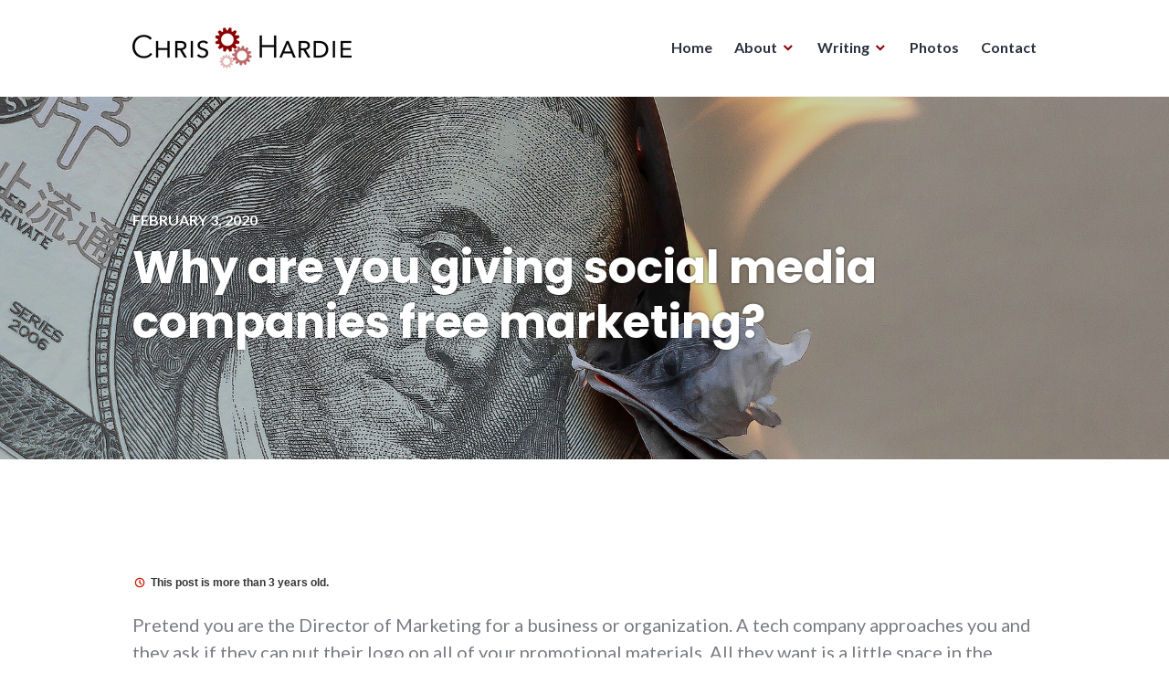

--- FILE ---
content_type: text/html; charset=UTF-8
request_url: https://chrishardie.com/2020/02/social-media-free-marketing/
body_size: 13442
content:
<!DOCTYPE html>
<html lang="en-US">
<head>
<meta charset="UTF-8">
<meta name="viewport" content="width=device-width, initial-scale=1">
<link rel="stylesheet" id="ao_optimized_gfonts" href="https://fonts.googleapis.com/css?family=Poppins%3A400%2C700%7CLato%3A400%2C700%2C400italic%2C700italic%7CInconsolata%3A400%2C700&#038;subset=latin%2Clatin-ext&amp;display=swap"><link rel="profile" href="https://gmpg.org/xfn/11">
<link rel="pingback" href="https://chrishardie.com/xmlrpc.php">

<meta name='robots' content='index, follow, max-image-preview:large, max-snippet:-1, max-video-preview:-1' />
	<style>img:is([sizes="auto" i], [sizes^="auto," i]) { contain-intrinsic-size: 3000px 1500px }</style>
	
	<!-- This site is optimized with the Yoast SEO plugin v26.0 - https://yoast.com/wordpress/plugins/seo/ -->
	<link media="all" href="https://cdn.chrishardie.com/wp-content/cache/autoptimize/4/css/autoptimize_9f1c44e55890f6a32b42dbc74cac295e.css" rel="stylesheet"><title>Why are you giving social media companies free marketing? - Chris Hardie</title>
	<link rel="canonical" href="https://chrishardie.com/2020/02/social-media-free-marketing/" />
	<meta property="og:locale" content="en_US" />
	<meta property="og:type" content="article" />
	<meta property="og:title" content="Why are you giving social media companies free marketing? - Chris Hardie" />
	<meta property="og:description" content="This post is more than 3 years old. Pretend you are the Director of Marketing for a business or organization. A tech company approaches you and they ask if they can put their logo on all of your promotional materials. All they want is a little space in the corner of each brochure, billboard, business &hellip; Continue reading Why are you giving social media companies free marketing?" />
	<meta property="og:url" content="https://chrishardie.com/2020/02/social-media-free-marketing/" />
	<meta property="og:site_name" content="Chris Hardie" />
	<meta property="article:published_time" content="2020-02-03T15:15:34+00:00" />
	<meta property="og:image" content="https://cdn.chrishardie.com/wp-content/uploads/2020/02/money-4418858_1920.jpg" />
	<meta property="og:image:width" content="1920" />
	<meta property="og:image:height" content="1371" />
	<meta property="og:image:type" content="image/jpeg" />
	<meta name="author" content="Chris Hardie" />
	<meta name="twitter:card" content="summary_large_image" />
	<meta name="twitter:creator" content="@ChrisHardie" />
	<meta name="twitter:site" content="@ChrisHardie" />
	<meta name="twitter:label1" content="Written by" />
	<meta name="twitter:data1" content="Chris Hardie" />
	<meta name="twitter:label2" content="Est. reading time" />
	<meta name="twitter:data2" content="3 minutes" />
	<script type="application/ld+json" class="yoast-schema-graph">{"@context":"https://schema.org","@graph":[{"@type":"Article","@id":"https://chrishardie.com/2020/02/social-media-free-marketing/#article","isPartOf":{"@id":"https://chrishardie.com/2020/02/social-media-free-marketing/"},"author":{"name":"Chris Hardie","@id":"https://chrishardie.com/#/schema/person/0f22adf2423b57b139bfddbc3321ec9c"},"headline":"Why are you giving social media companies free marketing?","datePublished":"2020-02-03T15:15:34+00:00","mainEntityOfPage":{"@id":"https://chrishardie.com/2020/02/social-media-free-marketing/"},"wordCount":696,"commentCount":2,"publisher":{"@id":"https://chrishardie.com/#/schema/person/0f22adf2423b57b139bfddbc3321ec9c"},"image":{"@id":"https://chrishardie.com/2020/02/social-media-free-marketing/#primaryimage"},"thumbnailUrl":"https://cdn.chrishardie.com/wp-content/uploads/2020/02/money-4418858_1920.jpg","keywords":["advertising","marketing","social_media"],"articleSection":["business"],"inLanguage":"en-US","potentialAction":[{"@type":"CommentAction","name":"Comment","target":["https://chrishardie.com/2020/02/social-media-free-marketing/#respond"]}]},{"@type":"WebPage","@id":"https://chrishardie.com/2020/02/social-media-free-marketing/","url":"https://chrishardie.com/2020/02/social-media-free-marketing/","name":"Why are you giving social media companies free marketing? - Chris Hardie","isPartOf":{"@id":"https://chrishardie.com/#website"},"primaryImageOfPage":{"@id":"https://chrishardie.com/2020/02/social-media-free-marketing/#primaryimage"},"image":{"@id":"https://chrishardie.com/2020/02/social-media-free-marketing/#primaryimage"},"thumbnailUrl":"https://cdn.chrishardie.com/wp-content/uploads/2020/02/money-4418858_1920.jpg","datePublished":"2020-02-03T15:15:34+00:00","breadcrumb":{"@id":"https://chrishardie.com/2020/02/social-media-free-marketing/#breadcrumb"},"inLanguage":"en-US","potentialAction":[{"@type":"ReadAction","target":["https://chrishardie.com/2020/02/social-media-free-marketing/"]}]},{"@type":"ImageObject","inLanguage":"en-US","@id":"https://chrishardie.com/2020/02/social-media-free-marketing/#primaryimage","url":"https://cdn.chrishardie.com/wp-content/uploads/2020/02/money-4418858_1920.jpg","contentUrl":"https://cdn.chrishardie.com/wp-content/uploads/2020/02/money-4418858_1920.jpg","width":1920,"height":1371},{"@type":"BreadcrumbList","@id":"https://chrishardie.com/2020/02/social-media-free-marketing/#breadcrumb","itemListElement":[{"@type":"ListItem","position":1,"name":"Home","item":"https://chrishardie.com/"},{"@type":"ListItem","position":2,"name":"Why are you giving social media companies free marketing?"}]},{"@type":"WebSite","@id":"https://chrishardie.com/#website","url":"https://chrishardie.com/","name":"Chris Hardie","description":"looking for a better way","publisher":{"@id":"https://chrishardie.com/#/schema/person/0f22adf2423b57b139bfddbc3321ec9c"},"potentialAction":[{"@type":"SearchAction","target":{"@type":"EntryPoint","urlTemplate":"https://chrishardie.com/?s={search_term_string}"},"query-input":{"@type":"PropertyValueSpecification","valueRequired":true,"valueName":"search_term_string"}}],"inLanguage":"en-US"},{"@type":["Person","Organization"],"@id":"https://chrishardie.com/#/schema/person/0f22adf2423b57b139bfddbc3321ec9c","name":"Chris Hardie","image":{"@type":"ImageObject","inLanguage":"en-US","@id":"https://chrishardie.com/#/schema/person/image/","url":"https://cdn.chrishardie.com/wp-content/uploads/2018/03/201803-chris.jpg","contentUrl":"https://cdn.chrishardie.com/wp-content/uploads/2018/03/201803-chris.jpg","width":936,"height":936,"caption":"Chris Hardie"},"logo":{"@id":"https://chrishardie.com/#/schema/person/image/"},"description":"Journalist, publisher, software developer, entrepreneur","sameAs":["https://chrishardie.com","https://www.linkedin.com/in/chrishardie","https://x.com/ChrisHardie"]}]}</script>
	<!-- / Yoast SEO plugin. -->


<link rel='dns-prefetch' href='//chrishardie.com' />
<link rel='dns-prefetch' href='//plausible.io' />
<link rel='dns-prefetch' href='//secure.gravatar.com' />
<link rel='dns-prefetch' href='//stats.wp.com' />
<link rel='dns-prefetch' href='//v0.wordpress.com' />
<link rel='dns-prefetch' href='//widgets.wp.com' />
<link rel='dns-prefetch' href='//s0.wp.com' />
<link rel='dns-prefetch' href='//0.gravatar.com' />
<link rel='dns-prefetch' href='//1.gravatar.com' />
<link rel='dns-prefetch' href='//2.gravatar.com' />
<link href='https://cdn.chrishardie.com' rel='preconnect' />
<link href='https://fonts.gstatic.com' crossorigin='anonymous' rel='preconnect' />
<link rel="alternate" type="application/rss+xml" title="Chris Hardie &raquo; Feed" href="https://chrishardie.com/feed/" />
<link rel="alternate" type="application/rss+xml" title="Chris Hardie &raquo; Comments Feed" href="https://chrishardie.com/comments/feed/" />
<link rel="alternate" type="application/rss+xml" title="Chris Hardie &raquo; Why are you giving social media companies free marketing? Comments Feed" href="https://chrishardie.com/2020/02/social-media-free-marketing/feed/" />


<style id='classic-theme-styles-inline-css' type='text/css'>
/*! This file is auto-generated */
.wp-block-button__link{color:#fff;background-color:#32373c;border-radius:9999px;box-shadow:none;text-decoration:none;padding:calc(.667em + 2px) calc(1.333em + 2px);font-size:1.125em}.wp-block-file__button{background:#32373c;color:#fff;text-decoration:none}
</style>


<style id='jetpack-sharing-buttons-style-inline-css' type='text/css'>
.jetpack-sharing-buttons__services-list{display:flex;flex-direction:row;flex-wrap:wrap;gap:0;list-style-type:none;margin:5px;padding:0}.jetpack-sharing-buttons__services-list.has-small-icon-size{font-size:12px}.jetpack-sharing-buttons__services-list.has-normal-icon-size{font-size:16px}.jetpack-sharing-buttons__services-list.has-large-icon-size{font-size:24px}.jetpack-sharing-buttons__services-list.has-huge-icon-size{font-size:36px}@media print{.jetpack-sharing-buttons__services-list{display:none!important}}.editor-styles-wrapper .wp-block-jetpack-sharing-buttons{gap:0;padding-inline-start:0}ul.jetpack-sharing-buttons__services-list.has-background{padding:1.25em 2.375em}
</style>
<style id='global-styles-inline-css' type='text/css'>
:root{--wp--preset--aspect-ratio--square: 1;--wp--preset--aspect-ratio--4-3: 4/3;--wp--preset--aspect-ratio--3-4: 3/4;--wp--preset--aspect-ratio--3-2: 3/2;--wp--preset--aspect-ratio--2-3: 2/3;--wp--preset--aspect-ratio--16-9: 16/9;--wp--preset--aspect-ratio--9-16: 9/16;--wp--preset--color--black: #000000;--wp--preset--color--cyan-bluish-gray: #abb8c3;--wp--preset--color--white: #ffffff;--wp--preset--color--pale-pink: #f78da7;--wp--preset--color--vivid-red: #cf2e2e;--wp--preset--color--luminous-vivid-orange: #ff6900;--wp--preset--color--luminous-vivid-amber: #fcb900;--wp--preset--color--light-green-cyan: #7bdcb5;--wp--preset--color--vivid-green-cyan: #00d084;--wp--preset--color--pale-cyan-blue: #8ed1fc;--wp--preset--color--vivid-cyan-blue: #0693e3;--wp--preset--color--vivid-purple: #9b51e0;--wp--preset--gradient--vivid-cyan-blue-to-vivid-purple: linear-gradient(135deg,rgba(6,147,227,1) 0%,rgb(155,81,224) 100%);--wp--preset--gradient--light-green-cyan-to-vivid-green-cyan: linear-gradient(135deg,rgb(122,220,180) 0%,rgb(0,208,130) 100%);--wp--preset--gradient--luminous-vivid-amber-to-luminous-vivid-orange: linear-gradient(135deg,rgba(252,185,0,1) 0%,rgba(255,105,0,1) 100%);--wp--preset--gradient--luminous-vivid-orange-to-vivid-red: linear-gradient(135deg,rgba(255,105,0,1) 0%,rgb(207,46,46) 100%);--wp--preset--gradient--very-light-gray-to-cyan-bluish-gray: linear-gradient(135deg,rgb(238,238,238) 0%,rgb(169,184,195) 100%);--wp--preset--gradient--cool-to-warm-spectrum: linear-gradient(135deg,rgb(74,234,220) 0%,rgb(151,120,209) 20%,rgb(207,42,186) 40%,rgb(238,44,130) 60%,rgb(251,105,98) 80%,rgb(254,248,76) 100%);--wp--preset--gradient--blush-light-purple: linear-gradient(135deg,rgb(255,206,236) 0%,rgb(152,150,240) 100%);--wp--preset--gradient--blush-bordeaux: linear-gradient(135deg,rgb(254,205,165) 0%,rgb(254,45,45) 50%,rgb(107,0,62) 100%);--wp--preset--gradient--luminous-dusk: linear-gradient(135deg,rgb(255,203,112) 0%,rgb(199,81,192) 50%,rgb(65,88,208) 100%);--wp--preset--gradient--pale-ocean: linear-gradient(135deg,rgb(255,245,203) 0%,rgb(182,227,212) 50%,rgb(51,167,181) 100%);--wp--preset--gradient--electric-grass: linear-gradient(135deg,rgb(202,248,128) 0%,rgb(113,206,126) 100%);--wp--preset--gradient--midnight: linear-gradient(135deg,rgb(2,3,129) 0%,rgb(40,116,252) 100%);--wp--preset--font-size--small: 13px;--wp--preset--font-size--medium: 20px;--wp--preset--font-size--large: 36px;--wp--preset--font-size--x-large: 42px;--wp--preset--spacing--20: 0.44rem;--wp--preset--spacing--30: 0.67rem;--wp--preset--spacing--40: 1rem;--wp--preset--spacing--50: 1.5rem;--wp--preset--spacing--60: 2.25rem;--wp--preset--spacing--70: 3.38rem;--wp--preset--spacing--80: 5.06rem;--wp--preset--shadow--natural: 6px 6px 9px rgba(0, 0, 0, 0.2);--wp--preset--shadow--deep: 12px 12px 50px rgba(0, 0, 0, 0.4);--wp--preset--shadow--sharp: 6px 6px 0px rgba(0, 0, 0, 0.2);--wp--preset--shadow--outlined: 6px 6px 0px -3px rgba(255, 255, 255, 1), 6px 6px rgba(0, 0, 0, 1);--wp--preset--shadow--crisp: 6px 6px 0px rgba(0, 0, 0, 1);}:where(.is-layout-flex){gap: 0.5em;}:where(.is-layout-grid){gap: 0.5em;}body .is-layout-flex{display: flex;}.is-layout-flex{flex-wrap: wrap;align-items: center;}.is-layout-flex > :is(*, div){margin: 0;}body .is-layout-grid{display: grid;}.is-layout-grid > :is(*, div){margin: 0;}:where(.wp-block-columns.is-layout-flex){gap: 2em;}:where(.wp-block-columns.is-layout-grid){gap: 2em;}:where(.wp-block-post-template.is-layout-flex){gap: 1.25em;}:where(.wp-block-post-template.is-layout-grid){gap: 1.25em;}.has-black-color{color: var(--wp--preset--color--black) !important;}.has-cyan-bluish-gray-color{color: var(--wp--preset--color--cyan-bluish-gray) !important;}.has-white-color{color: var(--wp--preset--color--white) !important;}.has-pale-pink-color{color: var(--wp--preset--color--pale-pink) !important;}.has-vivid-red-color{color: var(--wp--preset--color--vivid-red) !important;}.has-luminous-vivid-orange-color{color: var(--wp--preset--color--luminous-vivid-orange) !important;}.has-luminous-vivid-amber-color{color: var(--wp--preset--color--luminous-vivid-amber) !important;}.has-light-green-cyan-color{color: var(--wp--preset--color--light-green-cyan) !important;}.has-vivid-green-cyan-color{color: var(--wp--preset--color--vivid-green-cyan) !important;}.has-pale-cyan-blue-color{color: var(--wp--preset--color--pale-cyan-blue) !important;}.has-vivid-cyan-blue-color{color: var(--wp--preset--color--vivid-cyan-blue) !important;}.has-vivid-purple-color{color: var(--wp--preset--color--vivid-purple) !important;}.has-black-background-color{background-color: var(--wp--preset--color--black) !important;}.has-cyan-bluish-gray-background-color{background-color: var(--wp--preset--color--cyan-bluish-gray) !important;}.has-white-background-color{background-color: var(--wp--preset--color--white) !important;}.has-pale-pink-background-color{background-color: var(--wp--preset--color--pale-pink) !important;}.has-vivid-red-background-color{background-color: var(--wp--preset--color--vivid-red) !important;}.has-luminous-vivid-orange-background-color{background-color: var(--wp--preset--color--luminous-vivid-orange) !important;}.has-luminous-vivid-amber-background-color{background-color: var(--wp--preset--color--luminous-vivid-amber) !important;}.has-light-green-cyan-background-color{background-color: var(--wp--preset--color--light-green-cyan) !important;}.has-vivid-green-cyan-background-color{background-color: var(--wp--preset--color--vivid-green-cyan) !important;}.has-pale-cyan-blue-background-color{background-color: var(--wp--preset--color--pale-cyan-blue) !important;}.has-vivid-cyan-blue-background-color{background-color: var(--wp--preset--color--vivid-cyan-blue) !important;}.has-vivid-purple-background-color{background-color: var(--wp--preset--color--vivid-purple) !important;}.has-black-border-color{border-color: var(--wp--preset--color--black) !important;}.has-cyan-bluish-gray-border-color{border-color: var(--wp--preset--color--cyan-bluish-gray) !important;}.has-white-border-color{border-color: var(--wp--preset--color--white) !important;}.has-pale-pink-border-color{border-color: var(--wp--preset--color--pale-pink) !important;}.has-vivid-red-border-color{border-color: var(--wp--preset--color--vivid-red) !important;}.has-luminous-vivid-orange-border-color{border-color: var(--wp--preset--color--luminous-vivid-orange) !important;}.has-luminous-vivid-amber-border-color{border-color: var(--wp--preset--color--luminous-vivid-amber) !important;}.has-light-green-cyan-border-color{border-color: var(--wp--preset--color--light-green-cyan) !important;}.has-vivid-green-cyan-border-color{border-color: var(--wp--preset--color--vivid-green-cyan) !important;}.has-pale-cyan-blue-border-color{border-color: var(--wp--preset--color--pale-cyan-blue) !important;}.has-vivid-cyan-blue-border-color{border-color: var(--wp--preset--color--vivid-cyan-blue) !important;}.has-vivid-purple-border-color{border-color: var(--wp--preset--color--vivid-purple) !important;}.has-vivid-cyan-blue-to-vivid-purple-gradient-background{background: var(--wp--preset--gradient--vivid-cyan-blue-to-vivid-purple) !important;}.has-light-green-cyan-to-vivid-green-cyan-gradient-background{background: var(--wp--preset--gradient--light-green-cyan-to-vivid-green-cyan) !important;}.has-luminous-vivid-amber-to-luminous-vivid-orange-gradient-background{background: var(--wp--preset--gradient--luminous-vivid-amber-to-luminous-vivid-orange) !important;}.has-luminous-vivid-orange-to-vivid-red-gradient-background{background: var(--wp--preset--gradient--luminous-vivid-orange-to-vivid-red) !important;}.has-very-light-gray-to-cyan-bluish-gray-gradient-background{background: var(--wp--preset--gradient--very-light-gray-to-cyan-bluish-gray) !important;}.has-cool-to-warm-spectrum-gradient-background{background: var(--wp--preset--gradient--cool-to-warm-spectrum) !important;}.has-blush-light-purple-gradient-background{background: var(--wp--preset--gradient--blush-light-purple) !important;}.has-blush-bordeaux-gradient-background{background: var(--wp--preset--gradient--blush-bordeaux) !important;}.has-luminous-dusk-gradient-background{background: var(--wp--preset--gradient--luminous-dusk) !important;}.has-pale-ocean-gradient-background{background: var(--wp--preset--gradient--pale-ocean) !important;}.has-electric-grass-gradient-background{background: var(--wp--preset--gradient--electric-grass) !important;}.has-midnight-gradient-background{background: var(--wp--preset--gradient--midnight) !important;}.has-small-font-size{font-size: var(--wp--preset--font-size--small) !important;}.has-medium-font-size{font-size: var(--wp--preset--font-size--medium) !important;}.has-large-font-size{font-size: var(--wp--preset--font-size--large) !important;}.has-x-large-font-size{font-size: var(--wp--preset--font-size--x-large) !important;}
:where(.wp-block-post-template.is-layout-flex){gap: 1.25em;}:where(.wp-block-post-template.is-layout-grid){gap: 1.25em;}
:where(.wp-block-columns.is-layout-flex){gap: 2em;}:where(.wp-block-columns.is-layout-grid){gap: 2em;}
:root :where(.wp-block-pullquote){font-size: 1.5em;line-height: 1.6;}
</style>





<style id='shoreditch-style-inline-css' type='text/css'>

			.post-navigation .nav-previous { background-image: url(https://cdn.chrishardie.com/wp-content/uploads/2020/01/watercolour-2053247_1920.jpg); text-shadow: 0 0 0.15em rgba(0, 0, 0, 0.5); }
			.post-navigation .nav-previous .post-title,
			.post-navigation .nav-previous a:focus .post-title,
			.post-navigation .nav-previous a:hover .post-title { color: #fff; }
			.post-navigation .nav-previous .meta-nav { color: rgba(255, 255, 255, 0.75); }
			.post-navigation .nav-previous a { background-color: rgba(0, 0, 0, 0.2); border: 0; }
			.post-navigation .nav-previous a:focus,
			.post-navigation .nav-previous a:hover { background-color: rgba(0, 0, 0, 0.4); }
		
			.post-navigation .nav-next { background-image: url(https://cdn.chrishardie.com/wp-content/uploads/2020/02/running-498257_1920.jpg); text-shadow: 0 0 0.15em rgba(0, 0, 0, 0.5); }
			.post-navigation .nav-next .post-title,
			.post-navigation .nav-next a:focus .post-title,
			.post-navigation .nav-next a:hover .post-title { color: #fff; }
			.post-navigation .nav-next .meta-nav { color: rgba(255, 255, 255, 0.75); }
			.post-navigation .nav-next a { background-color: rgba(0, 0, 0, 0.2); border: 0; }
			.post-navigation .nav-next a:focus,
			.post-navigation .nav-next a:hover { background-color: rgba(0, 0, 0, 0.4); }
		
.cat-links, .tags-links, .byline { clip: rect(1px, 1px, 1px, 1px); height: 1px; position: absolute; overflow: hidden; width: 1px; }
</style>





<script type="text/javascript" id="jetpack_related-posts-js-extra">
/* <![CDATA[ */
var related_posts_js_options = {"post_heading":"h4"};
/* ]]> */
</script>

<script type="text/javascript" defer data-domain='chrishardie.com' data-api='https://plausible.io/api/event' data-cfasync='false' src="https://plausible.io/js/plausible.outbound-links.js?ver=2.3.1" id="plausible-analytics-js"></script>
<script type="text/javascript" id="plausible-analytics-js-after">
/* <![CDATA[ */
window.plausible = window.plausible || function() { (window.plausible.q = window.plausible.q || []).push(arguments) }
/* ]]> */
</script>
<script type="text/javascript" src="https://cdn.chrishardie.com/wp-includes/js/jquery/jquery.min.js?ver=3.7.1" id="jquery-core-js"></script>

<link rel="https://api.w.org/" href="https://chrishardie.com/wp-json/" /><link rel="alternate" title="JSON" type="application/json" href="https://chrishardie.com/wp-json/wp/v2/posts/5239" /><link rel="EditURI" type="application/rsd+xml" title="RSD" href="https://chrishardie.com/xmlrpc.php?rsd" />
<meta name="generator" content="WordPress 6.8.3" />
<link rel='shortlink' href='https://chrishardie.com/?p=5239' />
<link rel="alternate" title="oEmbed (JSON)" type="application/json+oembed" href="https://chrishardie.com/wp-json/oembed/1.0/embed?url=https%3A%2F%2Fchrishardie.com%2F2020%2F02%2Fsocial-media-free-marketing%2F" />
<link rel="alternate" title="oEmbed (XML)" type="text/xml+oembed" href="https://chrishardie.com/wp-json/oembed/1.0/embed?url=https%3A%2F%2Fchrishardie.com%2F2020%2F02%2Fsocial-media-free-marketing%2F&#038;format=xml" />
<!-- Stream WordPress user activity plugin v4.1.1 -->
	<style>img#wpstats{display:none}</style>
		<meta name='plausible-analytics-version' content='2.3.1' />
	<style type="text/css">
			.site-title,
		.site-description {
			position: absolute;
			clip: rect(1px, 1px, 1px, 1px);
		}
		</style>
	<link rel="icon" href="https://cdn.chrishardie.com/wp-content/uploads/2015/02/web-icon-512x512-54cee75av1_site_icon-32x32.png" sizes="32x32" />
<link rel="icon" href="https://cdn.chrishardie.com/wp-content/uploads/2015/02/web-icon-512x512-54cee75av1_site_icon-256x256.png" sizes="192x192" />
<link rel="apple-touch-icon" href="https://cdn.chrishardie.com/wp-content/uploads/2015/02/web-icon-512x512-54cee75av1_site_icon-256x256.png" />
<meta name="msapplication-TileImage" content="https://cdn.chrishardie.com/wp-content/uploads/2015/02/web-icon-512x512-54cee75av1_site_icon-512x510.png" />
</head>

<body class="wp-singular post-template-default single single-post postid-5239 single-format-standard wp-custom-logo wp-theme-shoreditch wp-child-theme-jch-2018 post-social-media-free-marketing sticky-header categories-hidden tags-hidden author-hidden no-sidebar">
<div id="page" class="site">
	<a class="skip-link screen-reader-text" href="#content">Skip to content</a>

	<header id="masthead" class="site-header" role="banner">
		<div class="site-header-wrapper">
			<div class="site-branding">
				<a href="https://chrishardie.com/" class="custom-logo-link" rel="home"><img width="480" height="90" src="https://cdn.chrishardie.com/wp-content/uploads/2018/05/chris-logo-unpadded-480.png" class="custom-logo" alt="Chris Hardie" decoding="async" srcset="https://cdn.chrishardie.com/wp-content/uploads/2018/05/chris-logo-unpadded-480.png 480w, https://cdn.chrishardie.com/wp-content/uploads/2018/05/chris-logo-unpadded-480-300x56.png 300w" sizes="(max-width: 480px) 100vw, 480px" /></a>
									<p class="site-title"><a href="https://chrishardie.com/" rel="home">Chris Hardie</a></p>
								<p class="site-description">looking for a better way</p>
			</div><!-- .site-branding -->

							<button id="menu-toggle" class="menu-toggle">Menu</button>
				<div id="site-menu" class="site-menu">
					<nav id="site-navigation" class="main-navigation" role="navigation" aria-label="Primary Menu">
						<div class="menu-sidebar-menu-container"><ul id="menu-sidebar-menu" class="primary-menu"><li id="menu-item-3314" class="menu-item menu-item-type-custom menu-item-object-custom menu-item-home menu-item-3314"><a href="//chrishardie.com/">Home</a></li>
<li id="menu-item-3315" class="menu-item menu-item-type-post_type menu-item-object-page menu-item-has-children menu-item-3315"><a href="https://chrishardie.com/about/">About</a>
<ul class="sub-menu">
	<li id="menu-item-5758" class="menu-item menu-item-type-post_type menu-item-object-page menu-item-5758"><a href="https://chrishardie.com/projects/">Project Portfolio</a></li>
	<li id="menu-item-4547" class="menu-item menu-item-type-post_type menu-item-object-page menu-item-4547"><a href="https://chrishardie.com/about/">About Chris Hardie</a></li>
	<li id="menu-item-5259" class="menu-item menu-item-type-post_type menu-item-object-page menu-item-5259"><a href="https://chrishardie.com/work-with-me/">Work With Chris</a></li>
	<li id="menu-item-3325" class="menu-item menu-item-type-post_type menu-item-object-page menu-item-3325"><a href="https://chrishardie.com/resume/">Résumé</a></li>
	<li id="menu-item-3326" class="menu-item menu-item-type-post_type menu-item-object-page menu-item-3326"><a href="https://chrishardie.com/software/">Software</a></li>
	<li id="menu-item-3804" class="menu-item menu-item-type-post_type menu-item-object-page menu-item-3804"><a href="https://chrishardie.com/speaking/">Speaking</a></li>
</ul>
</li>
<li id="menu-item-3321" class="menu-item menu-item-type-post_type menu-item-object-page menu-item-has-children menu-item-3321"><a href="https://chrishardie.com/blog/">Writing</a>
<ul class="sub-menu">
	<li id="menu-item-4548" class="menu-item menu-item-type-post_type menu-item-object-page menu-item-4548"><a href="https://chrishardie.com/blog/">Blog Archives</a></li>
	<li id="menu-item-3327" class="menu-item menu-item-type-post_type menu-item-object-page menu-item-3327"><a href="https://chrishardie.com/blog/signature-blog-posts/">Signature Blog Posts</a></li>
</ul>
</li>
<li id="menu-item-4774" class="menu-item menu-item-type-custom menu-item-object-custom menu-item-4774"><a href="https://photos.chrishardie.com/">Photos</a></li>
<li id="menu-item-3318" class="menu-item menu-item-type-post_type menu-item-object-page menu-item-3318"><a href="https://chrishardie.com/contact/">Contact</a></li>
</ul></div>					</nav><!-- .main-navigation -->
				</div><!-- .site-menu -->
								</div><!-- .site-header-wrapper -->
	</header><!-- #masthead -->

	<div id="content" class="site-content">
		
	
<div class="lazyload entry-hero"  data-bg="https://cdn.chrishardie.com/wp-content/uploads/2020/02/money-4418858_1920.jpg" style="background-image: url(data:image/svg+xml,%3Csvg%20xmlns=%22http://www.w3.org/2000/svg%22%20viewBox=%220%200%20500%20300%22%3E%3C/svg%3E);">
	<div class="entry-hero-wrapper">
		<div class="entry-meta"><span class="posted-on"><a href="https://chrishardie.com/2020/02/social-media-free-marketing/" rel="bookmark"><time class="entry-date published updated" datetime="2020-02-03T10:15:34-05:00">February 3, 2020</time></a></span></div><h1 class="entry-title">Why are you giving social media companies free marketing?</h1>	</div><!-- .entry-hero-wrapper -->
</div><!-- .entry-hero -->

	<div class="single-full-width-content-wrapper">
		<div id="primary" class="content-area">
			<main id="main" class="site-main" role="main">

				
<article id="post-5239" class="post-5239 post type-post status-publish format-standard has-post-thumbnail hentry category-business tag-advertising tag-marketing tag-social_media post-social-media-free-marketing">
	<div class="hentry-wrapper">
		
		<div class="entry-content">
			<div class="old-post-notice robots-noindex">
	<div class="old-post-clock">
		<span>
			<svg class="fs-icon fs-icon--clock" xmlns="http://www.w3.org/2000/svg" viewBox="0 0 20 20"><path d="M11.9 13.1l-2.7-2.7V6.7h1.7v3l2.3 2.3-1.3 1.1zM10 3.3a6.7 6.7 0 1 0 0 13.4 6.7 6.7 0 0 0 0-13.4zM10 15c-2.8 0-5-2.2-5-5s2.2-5 5-5 5 2.2 5 5-2.2 5-5 5z"></path></svg>
		</span>
	</div>
	<span class="robots-noindex">This post is more than 3 years old.</span>
</div>
<p>Pretend you are the Director of Marketing for a business or organization. A tech company approaches you and they ask if they can put their logo on all of your promotional materials. All they want is a little space in the corner of each brochure, billboard, business card, television spot and newspaper ad you pay to produce. Preferably in color. But they can’t pay you for it. They need you to do this for them as a favor, for free.</p>
<p>What would you say?</p>
<p>If you wouldn’t take that deal,<strong> why in the world would you give Facebook, Twitter, Instagram or any other social media company free advertising space on your real-world promotional efforts? </strong></p>
<p>If you get a few precious seconds of someone’s attention as they skim through your thing, why do you want them to spend part of that time thinking about someone else’s thing?</p>
<p><span id="more-5239"></span></p>
<p>It used to be conventional wisdom that having that little blue "F" or that little bird icon on your advertising materials could indicate you were hip to modern technology and ready to hang out with the cool brands on social media. But the images usually sat next to or below a website address and a phone number, and they were rarely the most dominant/colorful element of a design. Maybe in the past it was a reasonable trade-off for an organization to give up a little control over how their target audience encountered them online in exchange for the network effect of social media sites. Today, individual users are much less likely to amplify someone else's marketing message just for the heck of it, and brands expect to earn or pay for any real exposure on social media.</p>
<p>Everyone knows that social media networks exists and are places to look for your brand, and it's not your job to remind them of that.</p>
<p>Despite this, we still regularly see promotional materials using social media icons as the primary way they expect people to follow up on their interest in the services or products being offered. Sometimes I see “Find us on Facebook" as the one and only call to action or contact information on signs or billboards I drive by.</p>
<p>Do you know what that looks like in practice to your target customer? It's not pretty:</p>
<ol>
<li>Pull up their social media app, sort through all the red notification dots and "can’t-miss" content or animal videos at the top of their feed.</li>
<li>A few minutes later, remember why they are there and open up the search box.</li>
<li>Type in some things they remember about your organization’s name and hope the search results come back with your profile and not one belonging to a similarly-named organization in another state.</li>
<li>Click through and then start scrolling around trying to find something they’re interested in in the midst of your cover image, latest post, photos and other information that the platform shoves in their faces.</li>
<li>Hopefully find the content you actually want them to see and that eventually engages them enough to make them call, email or click through to your website.</li>
</ol>
<p>Can we agree that this is a <strong>horrible</strong> way to convert someone from a reader/viewer/listener of your advertising materials to a consumer/customer of your products or services? It’s just asking for them to get lost in the noise. Unless you've found a way to turn your follower count into money, or you are a premium brand that the user simply must start a long term relationship with on social media right this minute, you lose, and they lose.</p>
<p>Who wins? The social media company that got free advertising and a bunch of new information about your customers, all on your dime.</p>
<p>What's the alternative? Make a clear, high-quality website your home on the web, the hub of all the different ways to learn about what you offer, contact you, and follow you. Link to your social media presence there, yes, but make those profiles some of the many spokes of your marketing strategy...not the starting point.</p>
<div class="subscribe-nudge robots-noindex">
	<div class="subscribe-nudge-about"><noscript><img decoding="async" class="alignleft size-small wp-image-3862" style="border: 1px solid black" src="https://cdn.chrishardie.com/wp-content/uploads/2018/03/201803-chris-300x300.jpg" alt="Chris Hardie" width="150" height="150" /></noscript><img decoding="async" class="lazyload alignleft size-small wp-image-3862" style="border: 1px solid black" src='data:image/svg+xml,%3Csvg%20xmlns=%22http://www.w3.org/2000/svg%22%20viewBox=%220%200%20150%20150%22%3E%3C/svg%3E' data-src="https://cdn.chrishardie.com/wp-content/uploads/2018/03/201803-chris-300x300.jpg" alt="Chris Hardie" width="150" height="150" /> I’m a journalist, publisher, software developer and entrepreneur with experience as a founder and organizational leader. <a href="//chrishardie.com/work-with-me/">Work with me</a> or learn <a href="//chrishardie.com/about/">more about me</a>.</div>
	<div class="subscribe-nudge-prompt">Did you enjoy this? <a href="https://chrishardie.com/subscribe/">Subscribe</a> to new posts, or follow me on Mastodon <a href="https://mastodon.social/@ChrisHardie">@ChrisHardie</a>.</div>
</div>
<div class='sharedaddy sd-block sd-like jetpack-likes-widget-wrapper jetpack-likes-widget-unloaded' id='like-post-wrapper-24297906-5239-696e65e84ea85' data-src='https://widgets.wp.com/likes/?ver=15.0.2#blog_id=24297906&amp;post_id=5239&amp;origin=chrishardie.com&amp;obj_id=24297906-5239-696e65e84ea85' data-name='like-post-frame-24297906-5239-696e65e84ea85' data-title='Like or Reblog'><h3 class="sd-title">Like this:</h3><div class='likes-widget-placeholder post-likes-widget-placeholder' style='height: 55px;'><span class='button'><span>Like</span></span> <span class="loading">Loading...</span></div><span class='sd-text-color'></span><a class='sd-link-color'></a></div><div class="jp-relatedposts sharedaddy" id="jch-jp-relatedposts">
				<h3 class="jp-relatedposts-headline sd-title">Related:</h3>  
				<div class="jp-relatedposts-content" style="font-size: 14px; text-decoration: none; font-weight: 400; font-style: normal;">
				<ul><li><a href="https://chrishardie.com/2022/10/so-i-bought-a-newspaper/">So, I bought a newspaper</a></li><li><a href="https://chrishardie.com/2021/08/working-on/">What I've been working on</a></li><li><a href="https://chrishardie.com/2021/10/helping-kids-learn-media-literacy/">Helping kids learn media literacy</a></li></ul></div></div>		</div><!-- .entry-content -->

		<footer class="entry-footer">
			<span class="posted-on"><a href="https://chrishardie.com/2020/02/social-media-free-marketing/" rel="bookmark"><time class="entry-date published updated" datetime="2020-02-03T10:15:34-05:00">February 3, 2020</time></a></span><span class="tags-links"><a href="https://chrishardie.com/blog/tag/advertising/" rel="tag">advertising</a>, <a href="https://chrishardie.com/blog/tag/marketing/" rel="tag">marketing</a>, <a href="https://chrishardie.com/blog/tag/social_media/" rel="tag">social_media</a></span>		</footer><!-- .entry-footer -->

			</div><!-- .hentry-wrapper -->
</article><!-- #post-## -->

<div id="comments" class="comments-area">

			<div class="comments-wrapper">
			<h2 class="comments-title">
				2 thoughts on &ldquo;<span>Why are you giving social media companies free marketing?</span>&rdquo;			</h2>

			<ol class="comment-list">
						<li id="comment-325268" class="comment even thread-even depth-1">
			<article id="div-comment-325268" class="comment-body">
				<footer class="comment-meta">
					<div class="comment-author vcard">
						<noscript><img alt='' src='https://secure.gravatar.com/avatar/eb24574972526ab575b41a8ed9fbea637e5a0601fa62cf7ca588e4f666a33ebb?s=60&#038;d=mm&#038;r=g' srcset='https://secure.gravatar.com/avatar/eb24574972526ab575b41a8ed9fbea637e5a0601fa62cf7ca588e4f666a33ebb?s=120&#038;d=mm&#038;r=g 2x' class='avatar avatar-60 photo' height='60' width='60' decoding='async'/></noscript><img alt='' src='data:image/svg+xml,%3Csvg%20xmlns=%22http://www.w3.org/2000/svg%22%20viewBox=%220%200%2060%2060%22%3E%3C/svg%3E' data-src='https://secure.gravatar.com/avatar/eb24574972526ab575b41a8ed9fbea637e5a0601fa62cf7ca588e4f666a33ebb?s=60&#038;d=mm&#038;r=g' data-srcset='https://secure.gravatar.com/avatar/eb24574972526ab575b41a8ed9fbea637e5a0601fa62cf7ca588e4f666a33ebb?s=120&#038;d=mm&#038;r=g 2x' class='lazyload avatar avatar-60 photo' height='60' width='60' decoding='async'/>						<b class="fn"><a href="https://www.ishmom.com" class="url" rel="ugc external nofollow">Megan</a></b> <span class="says">says:</span>					</div><!-- .comment-author -->

					<div class="comment-metadata">
						<a href="https://chrishardie.com/2020/02/social-media-free-marketing/#comment-325268"><time datetime="2020-02-04T17:22:28-05:00">February 4, 2020 at 5:22 pm</time></a>					</div><!-- .comment-metadata -->

									</footer><!-- .comment-meta -->

				<div class="comment-content">
					<p>I couldn't agree with this more, Chris. I liken it to 21st century Feudalism-it ain't our land, ya know? It's Zuckerberg's estate. And the Zuck giveth and taketh away. </p>
<p>And don't even get me started on social media experts. The emperor wears no clothes. </p>
<p>I've said too much lol. Thanks for another great article, Chris.</p>
				</div><!-- .comment-content -->

				<div class="reply"><a rel="nofollow" class="comment-reply-link" href="#comment-325268" data-commentid="325268" data-postid="5239" data-belowelement="div-comment-325268" data-respondelement="respond" data-replyto="Reply to Megan" aria-label="Reply to Megan">Reply</a></div>			</article><!-- .comment-body -->
		</li><!-- #comment-## -->
		<li id="comment-328707" class="comment odd alt thread-odd thread-alt depth-1">
			<article id="div-comment-328707" class="comment-body">
				<footer class="comment-meta">
					<div class="comment-author vcard">
						<noscript><img alt='' src='https://secure.gravatar.com/avatar/8485359e9e99a8894bf64d8f55691340eb62a661e9d68255ef0580f7c58d7df5?s=60&#038;d=mm&#038;r=g' srcset='https://secure.gravatar.com/avatar/8485359e9e99a8894bf64d8f55691340eb62a661e9d68255ef0580f7c58d7df5?s=120&#038;d=mm&#038;r=g 2x' class='avatar avatar-60 photo' height='60' width='60' decoding='async'/></noscript><img alt='' src='data:image/svg+xml,%3Csvg%20xmlns=%22http://www.w3.org/2000/svg%22%20viewBox=%220%200%2060%2060%22%3E%3C/svg%3E' data-src='https://secure.gravatar.com/avatar/8485359e9e99a8894bf64d8f55691340eb62a661e9d68255ef0580f7c58d7df5?s=60&#038;d=mm&#038;r=g' data-srcset='https://secure.gravatar.com/avatar/8485359e9e99a8894bf64d8f55691340eb62a661e9d68255ef0580f7c58d7df5?s=120&#038;d=mm&#038;r=g 2x' class='lazyload avatar avatar-60 photo' height='60' width='60' decoding='async'/>						<b class="fn"><a href="https://easydns.com/blog/2019/10/22/unassailable-the-book-that-protects-you-from-cancel-culture-and-deplatform-attacks/" class="url" rel="ugc external nofollow">Mark E. Jeftovic</a></b> <span class="says">says:</span>					</div><!-- .comment-author -->

					<div class="comment-metadata">
						<a href="https://chrishardie.com/2020/02/social-media-free-marketing/#comment-328707"><time datetime="2020-02-24T13:23:22-05:00">February 24, 2020 at 1:23 pm</time></a>					</div><!-- .comment-metadata -->

									</footer><!-- .comment-meta -->

				<div class="comment-content">
					<p>If you're not promoting your own domain, you're promoting somebody else's brand. Always promote your own domain.</p>
				</div><!-- .comment-content -->

				<div class="reply"><a rel="nofollow" class="comment-reply-link" href="#comment-328707" data-commentid="328707" data-postid="5239" data-belowelement="div-comment-328707" data-respondelement="respond" data-replyto="Reply to Mark E. Jeftovic" aria-label="Reply to Mark E. Jeftovic">Reply</a></div>			</article><!-- .comment-body -->
		</li><!-- #comment-## -->
			</ol><!-- .comment-list -->
		</div><!-- .comments-wrapper -->

			<div id="respond" class="comment-respond">
		<h3 id="reply-title" class="comment-reply-title">Leave a Reply <small><a rel="nofollow" id="cancel-comment-reply-link" href="/2020/02/social-media-free-marketing/#respond" style="display:none;">Cancel reply</a></small></h3><form action="https://chrishardie.com/wp-comments-post.php" method="post" id="commentform" class="comment-form"><p class="comment-notes">Your email address will not be published. Required fields are marked <span class="required">*</span></p><p class="comment-form-comment"><label for="comment">Comment <span class="required">*</span></label> <textarea id="comment" name="comment" cols="45" rows="8" maxlength="65525" required></textarea></p><p class="comment-form-author"><label for="author">Name <span class="required">*</span></label> <input id="author" name="author" type="text" value="" size="30" maxlength="245" autocomplete="name" required /></p>
<p class="comment-form-email"><label for="email">Email <span class="required">*</span></label> <input id="email" name="email" type="email" value="" size="30" maxlength="100" autocomplete="email" required /></p>
<p class="comment-form-url"><label for="url">Website</label> <input id="url" name="url" type="url" value="" size="30" maxlength="200" autocomplete="url" /></p>
<p class="form-submit"><input name="submit" type="submit" id="submit" class="submit" value="Post Comment" /> <input type='hidden' name='comment_post_ID' value='5239' id='comment_post_ID' />
<input type='hidden' name='comment_parent' id='comment_parent' value='0' />
</p><p style="display: none;"><input type="hidden" id="akismet_comment_nonce" name="akismet_comment_nonce" value="0c9396b837" /></p><p style="display: none !important;" class="akismet-fields-container" data-prefix="ak_"><label>&#916;<textarea name="ak_hp_textarea" cols="45" rows="8" maxlength="100"></textarea></label><input type="hidden" id="ak_js_1" name="ak_js" value="177"/><script>document.getElementById( "ak_js_1" ).setAttribute( "value", ( new Date() ).getTime() );</script></p></form>	</div><!-- #respond -->
	
</div><!-- #comments -->

	<nav class="navigation post-navigation" aria-label="Posts">
		<h2 class="screen-reader-text">Post navigation</h2>
		<div class="nav-links"><div class="nav-previous"><a href="https://chrishardie.com/2020/01/create-join-tell-a-story/" rel="prev"><span class="meta-nav" aria-hidden="true">Previous</span> <span class="screen-reader-text">Previous post:</span> <span class="post-title">Create a story, join a story, tell a story?</span></a></div><div class="nav-next"><a href="https://chrishardie.com/2020/02/running/" rel="next"><span class="meta-nav" aria-hidden="true">Next</span> <span class="screen-reader-text">Next post:</span> <span class="post-title">Running</span></a></div></div>
	</nav>
			</main><!-- #main -->
		</div><!-- #primary -->
	</div><!-- #single-full-width-content-wrapper -->

<aside id="tertiary" class="widget-area widget-footer" role="complementary">
		<div class="widget-footer-area widget-footer-top-area column-1">
		<div class="widget-area-wrapper">
			<section id="text-14" class="widget widget_text">			<div class="textwidget"><blockquote><p>&#8220;The moment we begin to fear the opinions of others and hesitate to tell the truth that is in us, and from motives of policy are silent when we should speak, the divine floods of light and life no longer flow into our souls.&#8221;</p>
<p>&#8211;Elizabeth Cady Stanton</p></blockquote>
</div>
		</section>		</div><!-- .widget-area-wrapper-area -->
	</div><!-- .widget-footer-full-width -->
	
		<div class="widget-footer-area widget-footer-bottom-area column-2">
		<div class="widget-area-wrapper">
			<section id="text-15" class="widget widget-small widget_text"><h2 class="widget-title">Subscribe</h2>			<div class="textwidget">
<!-- Begin MailChimp Signup Form -->
<div id="mc_embed_signup">
    <form action="https://chrishardie.us6.list-manage.com/subscribe/post?u=7d5f7be79994fa7db4e3d5cf3&amp;id=7e8fa8c8fd" method="post" id="mc-embedded-subscribe-form" name="mc-embedded-subscribe-form" class="validate" target="_blank" novalidate>
        <div id="mc_embed_signup_scroll">
            <div class="mc-field-group">
                <label for="mce-EMAIL">Your email address:
                </label>
                <input type="email" value="" name="EMAIL" class="required email" id="mce-EMAIL">
            </div>
            <div class="mc-field-group input-group">
                <strong>What kind of updates do you want?</strong>
                <ul>
			<li><input type="checkbox" value="1" name="group[19405][1]" id="mce-group[19405]-19405-0" checked="true"><label for="mce-group[19405]-19405-0"> Email about new personal blog posts</label></li>
			<li><input type="checkbox" name="group[19405][16]" id="mce-group[19405]-19405-4" value=""><label for="mce-group[19405]-19405-4">Email about journalism and newspaper publishing posts</label></li>
			<li><input type="checkbox" value="8" name="group[19405][8]" id="mce-group[19405]-19405-3"><label for="mce-group[19405]-19405-3"> Email about tech and software posts</label></li>
			<li><input type="checkbox" value="4" name="group[19405][4]" id="mce-group[19405]-19405-2"><label for="mce-group[19405]-19405-2"> Email about new photos</label></li>
			<li><input type="checkbox" value="2" name="group[19405][2]" id="mce-group[19405]-19405-1"><label for="mce-group[19405]-19405-1"> Monthly summaries and occasional updates</label></li>
                </ul>
            </div>
            <div id="mce-responses" class="clear">
                <div class="response" id="mce-error-response" style="display:none"></div>
                <div class="response" id="mce-success-response" style="display:none"></div>
            </div>    <!-- real people should not fill this in and expect good things - do not remove this or risk form bot signups-->
            <div style="position: absolute; left: -5000px;" aria-hidden="true"><input type="text" name="b_7d5f7be79994fa7db4e3d5cf3_7e8fa8c8fd" tabindex="-1" value=""></div>
            <div class="clear"><input type="submit" value="Subscribe" name="subscribe" id="mc-embedded-subscribe" class="button"></div>
        </div>
    </form>
</div>
<script type='text/javascript'>(function($) {window.fnames = new Array(); window.ftypes = new Array();fnames[0]='EMAIL';ftypes[0]='email';fnames[1]='FNAME';ftypes[1]='text';fnames[2]='LNAME';ftypes[2]='text';}(jQuery));var $mcj = jQuery.noConflict(true);</script>
<!--End mc_embed_signup-->

</div>
		</section>
<form role="search" method="get" class="search-form" action="https://chrishardie.com/">
	<label>
		<span class="screen-reader-text">Search for:</span>
		<input type="search" class="search-field" placeholder="Search &hellip;" value="" name="s" title="Search for:" />
	</label>
	<button type="submit" class="search-submit"><span class="screen-reader-text">Search</span></button>
</form>
<section id="text-16" class="widget widget-small widget_text"><h2 class="widget-title">Links of Note</h2>			<div class="textwidget"><ul>
<li><a href="/contact/">Contact Chris</a></li>
<li><a href="https://chrishardie.com/resume/">Résumé</a></li>
<li><a href="https://chrishardie.com/speaking/">Speaking Requests</a></li>
<li><a href="https://chrishardie.com/site-notes/">Ethics Statement &amp; Comment Guidelines</a></li>
<li><a href="https://twitter.com/ChrisHardie/">Twitter</a></li>
<li><a href="https://chrishardie.com/feed/">RSS Feed</a></li>
</ul>

</div>
		</section>		</div><!-- .widget-area-wrapper -->
	</div><!-- .widget-footer-area -->
	</aside><!-- #tertiary -->

	</div><!-- #content -->

	<footer id="colophon" class="site-footer" role="contentinfo">
		<div class="site-footer-wrapper">
			
			<div class="site-info">
				<a href="https://wordpress.org/">Proudly powered by WordPress</a>
				<span class="sep">/</span>
				Theme: Shoreditch by <a href="https://wordpress.com/themes/" rel="designer">Automattic</a>.			</div><!-- .site-info -->
		</div><!-- .site-footer-wrapper -->
	</footer><!-- #colophon -->
</div><!-- #page -->

<script type="speculationrules">
{"prefetch":[{"source":"document","where":{"and":[{"href_matches":"\/*"},{"not":{"href_matches":["\/wp-*.php","\/wp-admin\/*","\/wp-content\/uploads\/sites\/4\/*","\/wp-content\/*","\/wp-content\/plugins\/*","\/wp-content\/themes\/jch-2018\/*","\/wp-content\/themes\/shoreditch\/*","\/*\\?(.+)"]}},{"not":{"selector_matches":"a[rel~=\"nofollow\"]"}},{"not":{"selector_matches":".no-prefetch, .no-prefetch a"}}]},"eagerness":"conservative"}]}
</script>
	<div style="display:none">
			<div class="grofile-hash-map-632516d58d36d1cd4fb2db3609ff99f7">
		</div>
		<div class="grofile-hash-map-a04f8d662e8cf29d47975c53290fc902">
		</div>
		</div>
		<noscript><style>.lazyload{display:none;}</style></noscript><script data-noptimize="1">window.lazySizesConfig=window.lazySizesConfig||{};window.lazySizesConfig.loadMode=1;</script><script async data-noptimize="1" src='https://cdn.chrishardie.com/wp-content/plugins/autoptimize/classes/external/js/lazysizes.min.js?ao_version=3.1.13'></script><script type="text/javascript" id="jetpack-testimonial-theme-supports-js-after">
/* <![CDATA[ */
const jetpack_testimonial_theme_supports = false
/* ]]> */
</script>

<script type="text/javascript" id="shoreditch-back-top-js-extra">
/* <![CDATA[ */
var shoreditchButtonTitle = {"desc":"Back to top"};
/* ]]> */
</script>


<script type="text/javascript" id="shoreditch-navigation-js-extra">
/* <![CDATA[ */
var shoreditchScreenReaderText = {"expand":"expand child menu","collapse":"collapse child menu"};
/* ]]> */
</script>



<script type="text/javascript" src="https://secure.gravatar.com/js/gprofiles.js?ver=202604" id="grofiles-cards-js"></script>
<script type="text/javascript" id="wpgroho-js-extra">
/* <![CDATA[ */
var WPGroHo = {"my_hash":""};
/* ]]> */
</script>

<script type="text/javascript" id="newsletterglue_gutenberg-js-extra">
/* <![CDATA[ */
var newsletterglue_gutenberg = {"ajaxurl":"https:\/\/chrishardie.com\/wp-admin\/admin-ajax.php","ajaxnonce":"65934cbaf2","please_wait":"Please wait..."};
/* ]]> */
</script>

<script type="text/javascript" id="jetpack-stats-js-before">
/* <![CDATA[ */
_stq = window._stq || [];
_stq.push([ "view", JSON.parse("{\"v\":\"ext\",\"blog\":\"24297906\",\"post\":\"5239\",\"tz\":\"-5\",\"srv\":\"chrishardie.com\",\"j\":\"1:15.0.2\"}") ]);
_stq.push([ "clickTrackerInit", "24297906", "5239" ]);
/* ]]> */
</script>
<script type="text/javascript" src="https://stats.wp.com/e-202604.js" id="jetpack-stats-js" defer="defer" data-wp-strategy="defer"></script>


	<iframe src='https://widgets.wp.com/likes/master.html?ver=20260119#ver=20260119' scrolling='no' id='likes-master' name='likes-master' style='display:none;'></iframe>
	<div id='likes-other-gravatars' role="dialog" aria-hidden="true" tabindex="-1"><div class="likes-text"><span>%d</span></div><ul class="wpl-avatars sd-like-gravatars"></ul></div>
	
<script defer src="https://cdn.chrishardie.com/wp-content/cache/autoptimize/4/js/autoptimize_a7c97fa94d7c2ea5e22312806728b065.js"></script><script defer src="https://static.cloudflareinsights.com/beacon.min.js/vcd15cbe7772f49c399c6a5babf22c1241717689176015" integrity="sha512-ZpsOmlRQV6y907TI0dKBHq9Md29nnaEIPlkf84rnaERnq6zvWvPUqr2ft8M1aS28oN72PdrCzSjY4U6VaAw1EQ==" data-cf-beacon='{"version":"2024.11.0","token":"de26f483370240fea67965dfd8ffb926","r":1,"server_timing":{"name":{"cfCacheStatus":true,"cfEdge":true,"cfExtPri":true,"cfL4":true,"cfOrigin":true,"cfSpeedBrain":true},"location_startswith":null}}' crossorigin="anonymous"></script>
</body>
</html>

<!-- Performance optimized by Redis Object Cache. Learn more: https://wprediscache.com -->
<!--
	generated in 0.133 seconds
	51592 bytes batcached for 300 seconds
-->
